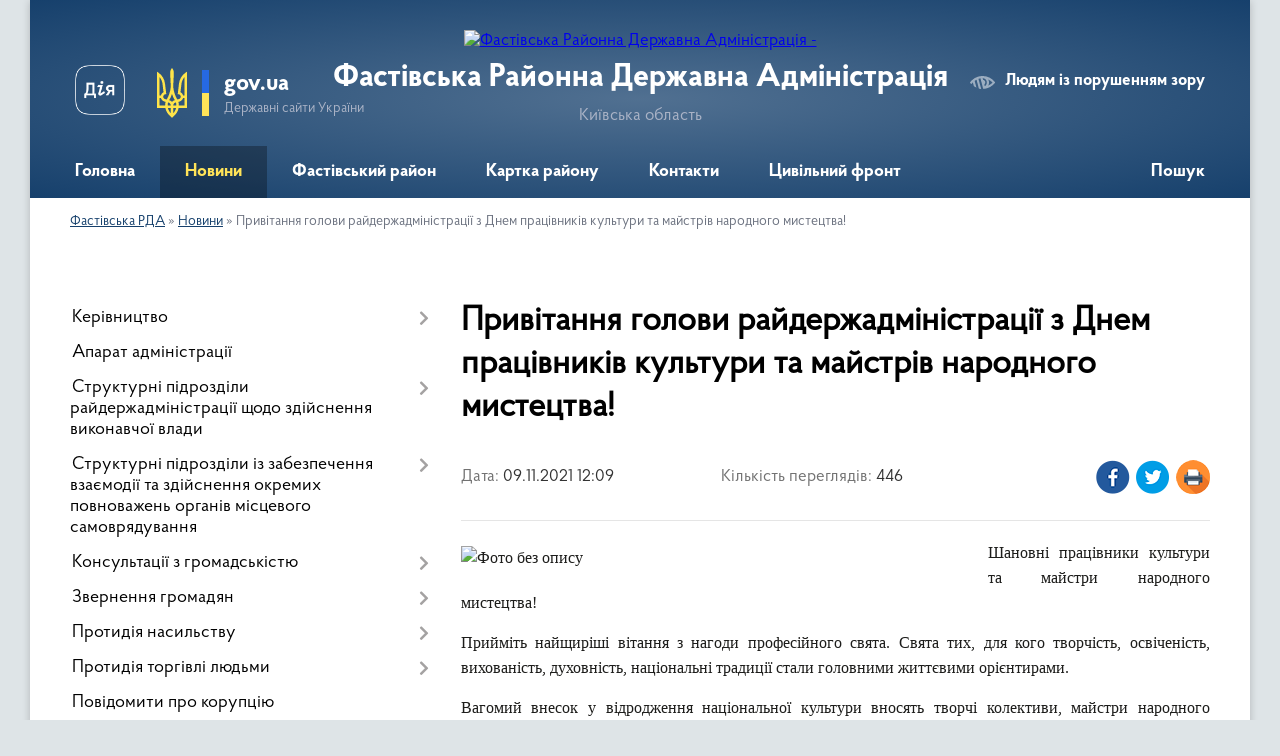

--- FILE ---
content_type: text/html; charset=UTF-8
request_url: https://fastivska-rda.gov.ua/news/1636456526/
body_size: 18497
content:
<!DOCTYPE html>
<html lang="uk">
<head>
	<!--[if IE]><meta http-equiv="X-UA-Compatible" content="IE=edge"><![endif]-->
	<meta charset="utf-8">
	<meta name="viewport" content="width=device-width, initial-scale=1">
	<!--[if IE]><script>
		document.createElement('header');
		document.createElement('nav');
		document.createElement('main');
		document.createElement('section');
		document.createElement('article');
		document.createElement('aside');
		document.createElement('footer');
		document.createElement('figure');
		document.createElement('figcaption');
	</script><![endif]-->
	<title>Привітання голови райдержадміністрації з Днем працівників культури та майстрів народного мистецтва! | Фастівська РДА</title>
	<meta name="description" content="Шановні працівники культури та майстри народного мистецтва!. . Прийміть найщиріші вітання з нагоди професійного свята. Свята тих, для кого творчість, освіченість, вихованість, духовність, національні традиції стали головними життєвими орієн">
	<meta name="keywords" content="Привітання, голови, райдержадміністрації, з, Днем, працівників, культури, та, майстрів, народного, мистецтва!, |, Фастівська, РДА">

	
		<meta property="og:image" content="https://rada.info/upload/users_files/04054642/581360f12107b3aa4d7ffd55456d5a4b.jpg">
	<meta property="og:image:width" content="512">
	<meta property="og:image:height" content="320">
			<meta property="og:title" content="Привітання голови райдержадміністрації з Днем працівників культури та майстрів народного мистецтва!">
			<meta property="og:description" content="Шановні працівники культури та майстри народного мистецтва!">
			<meta property="og:type" content="article">
	<meta property="og:url" content="https://fastivska-rda.gov.ua/news/1636456526/">
		
	<link rel="apple-touch-icon" sizes="57x57" href="https://rda.org.ua/apple-icon-57x57.png">
	<link rel="apple-touch-icon" sizes="60x60" href="https://rda.org.ua/apple-icon-60x60.png">
	<link rel="apple-touch-icon" sizes="72x72" href="https://rda.org.ua/apple-icon-72x72.png">
	<link rel="apple-touch-icon" sizes="76x76" href="https://rda.org.ua/apple-icon-76x76.png">
	<link rel="apple-touch-icon" sizes="114x114" href="https://rda.org.ua/apple-icon-114x114.png">
	<link rel="apple-touch-icon" sizes="120x120" href="https://rda.org.ua/apple-icon-120x120.png">
	<link rel="apple-touch-icon" sizes="144x144" href="https://rda.org.ua/apple-icon-144x144.png">
	<link rel="apple-touch-icon" sizes="152x152" href="https://rda.org.ua/apple-icon-152x152.png">
	<link rel="apple-touch-icon" sizes="180x180" href="https://rda.org.ua/apple-icon-180x180.png">
	<link rel="icon" type="image/png" sizes="192x192"  href="https://rda.org.ua/android-icon-192x192.png">
	<link rel="icon" type="image/png" sizes="32x32" href="https://rda.org.ua/favicon-32x32.png">
	<link rel="icon" type="image/png" sizes="96x96" href="https://rda.org.ua/favicon-96x96.png">
	<link rel="icon" type="image/png" sizes="16x16" href="https://rda.org.ua/favicon-16x16.png">
	<link rel="manifest" href="https://rda.org.ua/manifest.json">
	<meta name="msapplication-TileColor" content="#ffffff">
	<meta name="msapplication-TileImage" content="https://rda.org.ua/ms-icon-144x144.png">
	<meta name="theme-color" content="#ffffff">

	
		<meta name="robots" content="">
	
    <link rel="preload" href="https://rda.org.ua/themes/km2/css/styles_vip.css?v=2.31" as="style">
	<link rel="stylesheet" href="https://rda.org.ua/themes/km2/css/styles_vip.css?v=2.31">
	<link rel="stylesheet" href="https://rda.org.ua/themes/km2/css/134/theme_vip.css?v=1769222957">
	<!--[if lt IE 9]>
	<script src="https://oss.maxcdn.com/html5shiv/3.7.2/html5shiv.min.js"></script>
	<script src="https://oss.maxcdn.com/respond/1.4.2/respond.min.js"></script>
	<![endif]-->
	<!--[if gte IE 9]>
	<style type="text/css">
		.gradient { filter: none; }
	</style>
	<![endif]-->

</head>
<body class="">

	<a href="#top_menu" class="skip-link link" aria-label="Перейти до головного меню (Alt+1)" accesskey="1">Перейти до головного меню (Alt+1)</a>
	<a href="#left_menu" class="skip-link link" aria-label="Перейти до бічного меню (Alt+2)" accesskey="2">Перейти до бічного меню (Alt+2)</a>
    <a href="#main_content" class="skip-link link" aria-label="Перейти до головного вмісту (Alt+3)" accesskey="3">Перейти до текстового вмісту (Alt+3)</a>



	
	<div class="wrap">
		
		<header>
			<div class="header_wrap">
				<div class="logo">
					<a href="https://fastivska-rda.gov.ua/" id="logo" class="form_2">
						<img src="https://rada.info/upload/users_files/04054642/gerb/C_CAE.png" alt="Фастівська Районна Державна Адміністрація - ">
					</a>
				</div>
				<div class="title">
					<div class="slogan_1">Фастівська Районна Державна Адміністрація</div>
					<div class="slogan_2">Київська область</div>
				</div>
				<div class="gov_ua_block">
					<a class="diia" href="https://diia.gov.ua/" target="_blank" rel="nofollow" title="Державні послуги онлайн"><img src="https://rda.org.ua/themes/km2/img/diia.png" alt="Логотип Diia"></a>
					<img src="https://rda.org.ua/themes/km2/img/gerb.svg" class="gerb" alt="Державний Герб України">
					<span class="devider"></span>
					<div class="title">
						<b>gov.ua</b>
						<span>Державні сайти України</span>
					</div>
				</div>
								<div class="alt_link">
					<a href="#" rel="nofollow" title="Посилання на версію для людей із порушенням зору" tabindex="1" onclick="return set_special('1d87f9d2c229dbbf6c5ce72ba368fe9346710c09');">Людям із порушенням зору</a>
				</div>
								
				<section class="top_nav">
					<nav class="main_menu">
						<ul id="top_menu">
														<li class="">
								<a href="https://fastivska-rda.gov.ua/main/"><span>Головна</span></a>
																							</li>
														<li class="active">
								<a href="https://fastivska-rda.gov.ua/news/"><span>Новини</span></a>
																							</li>
														<li class=" has-sub">
								<a href="https://fastivska-rda.gov.ua/fastivskij-rajon-11-47-24-18-02-2021/"><span>Фастівський район</span></a>
																<button onclick="return show_next_level(this);" aria-label="Показати підменю"></button>
																								<ul>
																		<li>
										<a href="https://fastivska-rda.gov.ua/gerb-fastivskogo-rajonu-14-27-06-23-12-2024/">Герб Фастівського району</a>
																													</li>
																		<li>
										<a href="https://fastivska-rda.gov.ua/prapor-fastivskogo-rajonu-14-32-58-23-12-2024/">Прапор Фастівського району</a>
																													</li>
																		<li>
										<a href="https://fastivska-rda.gov.ua/pasport-fastivskogo-rajonu-12-56-25-17-12-2024/">Паспорт Фастівського району</a>
																													</li>
																		<li>
										<a href="https://fastivska-rda.gov.ua/istorichna-dovidka-13-01-25-17-12-2024/">Історична довідка</a>
																													</li>
																										</ul>
															</li>
														<li class="">
								<a href="https://fastivska-rda.gov.ua/structure/"><span>Картка району</span></a>
																							</li>
														<li class="">
								<a href="https://fastivska-rda.gov.ua/feedback/"><span>Контакти</span></a>
																							</li>
														<li class=" has-sub">
								<a href="https://fastivska-rda.gov.ua/civilnij-front-13-50-56-19-12-2024/"><span>Цивільний фронт</span></a>
																<button onclick="return show_next_level(this);" aria-label="Показати підменю"></button>
																								<ul>
																		<li>
										<a href="https://fastivska-rda.gov.ua/zahisni-sporudi-13-55-50-19-12-2024/">Захисні споруди</a>
																													</li>
																		<li>
										<a href="https://fastivska-rda.gov.ua/zvyazok-radiostancii-14-28-26-19-12-2024/">Зв`язок / радіостанції</a>
																													</li>
																		<li>
										<a href="https://fastivska-rda.gov.ua/pozhezhna-bezpeka-u-pobuti-16-02-10-19-12-2024/">Пожежна безпека у побуті</a>
																													</li>
																		<li class="has-sub">
										<a href="https://fastivska-rda.gov.ua/pamyatki-16-12-15-19-12-2024/">Пам`ятки</a>
																				<button onclick="return show_next_level(this);" aria-label="Показати підменю"></button>
																														<ul>
																						<li>
												<a href="https://fastivska-rda.gov.ua/u-razi-vidkljuchennya-elektroenergii-16-45-56-19-12-2024/">У разі відключення електроенергії</a>
											</li>
																						<li>
												<a href="https://fastivska-rda.gov.ua/u-razi-vidkljuchennya-opalennya-09-41-40-20-12-2024/">У разі відключення опалення</a>
											</li>
																						<li>
												<a href="https://fastivska-rda.gov.ua/pidgotovka-naselennya-do-dij-u-nadzvichajnih-situaciyah-09-03-17-23-12-2024/">Підготовка населення до дій у надзвичайних ситуаціях</a>
											</li>
																						<li>
												<a href="https://fastivska-rda.gov.ua/yak-rozpiznati-glorifikaciju-zbrojnoi-agresii-rf-proti-ukraini-09-12-56-23-12-2024/">Як розпізнати глорифікацію збройної агресії рф проти України</a>
											</li>
																						<li>
												<a href="https://fastivska-rda.gov.ua/u-razi-krizovih-situacijmedichna-dopomoga-15-49-44-23-12-2024/">У разі кризових ситуацій-медична допомога</a>
											</li>
																						<li>
												<a href="https://fastivska-rda.gov.ua/minna-bezpeka-16-05-31-23-12-2024/">Мінна безпека</a>
											</li>
																																</ul>
																			</li>
																										</ul>
															</li>
																				</ul>
					</nav>
					&nbsp;
					<button class="menu-button" id="open-button"><i class="fas fa-bars"></i> Меню сайту</button>
					<a href="https://fastivska-rda.gov.ua/search/" rel="nofollow" class="search_button">Пошук</a>
				</section>
				
			</div>
		</header>
				
		<section class="bread_crumbs">
		<div xmlns:v="http://rdf.data-vocabulary.org/#"><a href="https://fastivska-rda.gov.ua/">Фастівська РДА</a> &raquo; <a href="https://fastivska-rda.gov.ua/news/">Новини</a>  &raquo; <span>Привітання голови райдержадміністрації з Днем працівників культури та майстрів народного мистецтва!</span></div>
	</section>
	
	<section class="center_block">
		<div class="row">
			<div class="grid-30 fr">
				<aside>
				
										
					<nav class="sidebar_menu" id="left_menu">
						<ul>
														<li class=" has-sub">
								<a href="https://fastivska-rda.gov.ua/kerivnictvo-10-39-36-18-02-2021/"><span>Керівництво</span></a>
																<button onclick="return show_next_level(this);" aria-label="Показати підменю"></button>
																								<ul>
																		<li class="">
										<a href="https://fastivska-rda.gov.ua/zastupnik-golovi-administracii-15-27-41-02-10-2025/"><span>Виконуючий обов'язки голови адміністрації</span></a>
																													</li>
																		<li class="">
										<a href="https://fastivska-rda.gov.ua/zastupnik-golovi-administracii-09-57-38-07-01-2025/"><span>Заступник голови адміністрації</span></a>
																													</li>
																		<li class="">
										<a href="https://fastivska-rda.gov.ua/kerivnik-aparatu-administracii-09-59-31-07-01-2025/"><span>Керівник апарату адміністрації</span></a>
																													</li>
																										</ul>
															</li>
														<li class="">
								<a href="https://fastivska-rda.gov.ua/aparat-administracii-10-39-47-18-02-2021/"><span>Апарат адміністрації</span></a>
																							</li>
														<li class=" has-sub">
								<a href="https://fastivska-rda.gov.ua/strukturni-pidrozdili-10-42-48-18-02-2021/"><span>Структурні підрозділи райдержадміністрації щодо здійснення виконавчої влади</span></a>
																<button onclick="return show_next_level(this);" aria-label="Показати підменю"></button>
																								<ul>
																		<li class="">
										<a href="https://fastivska-rda.gov.ua/viddil-cifrovogo-rozvitku-cifrovih-transformacij-i-cifrovizacii-ta-organizacii-diyalnosti-centriv-nadannya-administrativnih-poslug-10-45-01-18-02-2021/"><span>Сектор цифрового розвитку та цифрових трансформацій</span></a>
																													</li>
																		<li class="">
										<a href="https://fastivska-rda.gov.ua/viddil-civilnogo-zahistu-naselennya-oboronnoi-roboti-ta-roboti-z-pravoohoronnimi-organami-10-45-12-18-02-2021/"><span>Відділ цивільного захисту населення</span></a>
																													</li>
																		<li class="">
										<a href="https://fastivska-rda.gov.ua/golovnij-specialist-z-pitan-vnutrishnogo-auditu-10-48-30-18-02-2021/"><span>Головний спеціаліст з питань внутрішнього аудиту</span></a>
																													</li>
																		<li class="">
										<a href="https://fastivska-rda.gov.ua/viddil-pitan-oboronnoi-roboti-15-07-39-16-12-2024/"><span>Відділ питань оборонної роботи</span></a>
																													</li>
																		<li class="">
										<a href="https://fastivska-rda.gov.ua/upravlinnya-socialnogo-zahistu-naselennya-rajderzhadministracii-15-15-55-16-12-2024/"><span>Управління соціального захисту населення</span></a>
																													</li>
																										</ul>
															</li>
														<li class=" has-sub">
								<a href="https://fastivska-rda.gov.ua/strukturni-pidrozdili-iz-zabezpechennya-vzaemodii-ta-zdijsnennya-okremih-povnovazhen-organiv-miscevogo-samovryaduvannya-10-48-43-18-02-2021/"><span>Структурні підрозділи із забезпечення взаємодії та здійснення окремих повноважень органів місцевого самоврядування</span></a>
																<button onclick="return show_next_level(this);" aria-label="Показати підменю"></button>
																								<ul>
																		<li class="">
										<a href="https://fastivska-rda.gov.ua/upravlinnya-finansiv-rajderzhadministracii-11-33-29-18-02-2021/"><span>Фінансовий відділ райдержадміністрації</span></a>
																													</li>
																		<li class="">
										<a href="https://fastivska-rda.gov.ua/upravlinnya-gumanitarnogo-rozvitku-11-33-38-18-02-2021/"><span>Відділ гуманітарного розвитку</span></a>
																													</li>
																		<li class=" has-sub">
										<a href="https://fastivska-rda.gov.ua/viddil-mistobuduvannya-arhitekturi-zhitlovokomunalnogo-gospodarstva-ta-ekologii-11-42-41-18-02-2021/"><span>Відділ інфраструктури, містобудування, архітектури, житлово-комунального господарства та екології</span></a>
																				<button onclick="return show_next_level(this);" aria-label="Показати підменю"></button>
																														<ul>
																						<li><a href="https://fastivska-rda.gov.ua/reestr-budivelnoi-diyalnosti-08-57-48-19-04-2021/"><span>Реєстр будівельної діяльності</span></a></li>
																																</ul>
																			</li>
																		<li class=" has-sub">
										<a href="https://fastivska-rda.gov.ua/arhivnij-viddil-11-42-51-18-02-2021/"><span>Архівний відділ</span></a>
																				<button onclick="return show_next_level(this);" aria-label="Показати підменю"></button>
																														<ul>
																						<li><a href="https://fastivska-rda.gov.ua/onlajnvistavki-13-07-25-22-04-2021/"><span>онлайн-виставки</span></a></li>
																						<li><a href="https://fastivska-rda.gov.ua/opisi-dokumentiv-naf-scho-zberigajutsya-v-arhivnomu-viddili-14-22-19-06-10-2021/"><span>Описи документів НАФ, що зберігаються в архівному відділі</span></a></li>
																																</ul>
																			</li>
																		<li class=" has-sub">
										<a href="https://fastivska-rda.gov.ua/sluzhba-u-spravah-ditej-ta-sim’i-11-43-00-18-02-2021/"><span>Служба у справах дітей та сім’ї</span></a>
																				<button onclick="return show_next_level(this);" aria-label="Показати підменю"></button>
																														<ul>
																						<li><a href="https://fastivska-rda.gov.ua/viddil-usinovlennya-ta-simejnih-form-vihovannya-13-46-30-02-03-2021/"><span>Відділ усиновлення та сімейних форм виховання</span></a></li>
																						<li><a href="https://fastivska-rda.gov.ua/viddil-simejnoi-politiki-ta-socialnoi-pidtrimki-ditej-ta-sim’i-13-47-16-02-03-2021/"><span>Відділ сімейної політики та соціальної підтримки дітей та сім’ї</span></a></li>
																						<li><a href="https://fastivska-rda.gov.ua/genderna-rivnist-11-34-26-14-02-2022/"><span>Гендерна рівність</span></a></li>
																																</ul>
																			</li>
																										</ul>
															</li>
														<li class=" has-sub">
								<a href="https://fastivska-rda.gov.ua/konsultacii-z-gromadskistju-11-43-34-18-02-2021/"><span>Консультації з громадськістю</span></a>
																<button onclick="return show_next_level(this);" aria-label="Показати підменю"></button>
																								<ul>
																		<li class="">
										<a href="https://fastivska-rda.gov.ua/ogoloshennya-09-42-25-15-06-2021/"><span>Оголошення</span></a>
																													</li>
																										</ul>
															</li>
														<li class=" has-sub">
								<a href="https://fastivska-rda.gov.ua/prijom-gromadyan-11-43-54-18-02-2021/"><span>Звернення громадян</span></a>
																<button onclick="return show_next_level(this);" aria-label="Показати підменю"></button>
																								<ul>
																		<li class="">
										<a href="https://fastivska-rda.gov.ua/grafiki-prijomu-gromadyan-12-03-05-23-02-2021/"><span>Графіки прийому громадян</span></a>
																													</li>
																		<li class="">
										<a href="https://fastivska-rda.gov.ua/podati-elektronne-zvernennya-12-06-03-23-02-2021/"><span>Подати електронне звернення</span></a>
																													</li>
																		<li class="">
										<a href="https://fastivska-rda.gov.ua/pro-organizaciju-roboti-iz-zvernennyami-gromadyan-12-06-40-23-02-2021/"><span>Про організацію роботи із зверненнями громадян</span></a>
																													</li>
																		<li class="">
										<a href="https://fastivska-rda.gov.ua/poryadok-roboti-z-pitan-zvernennya-gromadyan-11-37-01-15-01-2026/"><span>Порядок роботи з питань звернення громадян</span></a>
																													</li>
																		<li class="">
										<a href="https://fastivska-rda.gov.ua/uryadova-garyacha-liniya-11-39-04-15-01-2026/"><span>“Урядова гаряча лінія”</span></a>
																													</li>
																		<li class="">
										<a href="https://fastivska-rda.gov.ua/yak-zvernutisya-11-46-54-15-01-2026/"><span>Як звернутися</span></a>
																													</li>
																		<li class="">
										<a href="https://fastivska-rda.gov.ua/garyacha-telefonna-liniya-11-56-36-15-01-2026/"><span>"Гаряча" телефонна лінія</span></a>
																													</li>
																		<li class="">
										<a href="https://fastivska-rda.gov.ua/zrazok-zayavi-13-47-09-15-01-2026/"><span>Зразок заяви</span></a>
																													</li>
																		<li class="">
										<a href="https://fastivska-rda.gov.ua/rozporyadzhennya-rajderzhadministracii-13-58-49-15-01-2026/"><span>Розпорядження райдержадміністрації</span></a>
																													</li>
																		<li class="">
										<a href="https://fastivska-rda.gov.ua/do-zvernen-gromadyan-nalezhat-14-04-03-15-01-2026/"><span>До звернень громадян належать</span></a>
																													</li>
																										</ul>
															</li>
														<li class=" has-sub">
								<a href="https://fastivska-rda.gov.ua/protidiya-domashnomu-nasilstvu-11-44-12-18-02-2021/"><span>Протидія насильству</span></a>
																<button onclick="return show_next_level(this);" aria-label="Показати підменю"></button>
																								<ul>
																		<li class="">
										<a href="https://fastivska-rda.gov.ua/nasilstvo-hovaetsya-u-tishi-10-57-18-23-12-2024/"><span>Насильство ховається у тиші</span></a>
																													</li>
																		<li class="">
										<a href="https://fastivska-rda.gov.ua/scho-robiti-koli-stavsya-vipadok-nasilstva-abo-zhorstokogo-povodzhennya-z-ditmi-11-05-12-21-01-2026/"><span>Що робити, коли стався випадок насильства або жорстокого поводження з дітьми?!</span></a>
																													</li>
																		<li class="">
										<a href="https://fastivska-rda.gov.ua/genderna-rivnist-osnova-spravedlivogo-suspilstva-15-46-06-20-01-2025/"><span>Гендерна рівність: основа справедливого суспільства</span></a>
																													</li>
																										</ul>
															</li>
														<li class=" has-sub">
								<a href="https://fastivska-rda.gov.ua/protidiya-torgivli-ljudmi-13-15-35-11-02-2022/"><span>Протидія торгівлі людьми</span></a>
																<button onclick="return show_next_level(this);" aria-label="Показати підменю"></button>
																								<ul>
																		<li class="">
										<a href="https://fastivska-rda.gov.ua/dlya-osib-yaki-buli-vikoristani-u-zbrojnomu-konflikti-abo-perebuvali-u-poloni-13-59-57-23-12-2024/"><span>Для осіб, які були використані у збройному конфлікті або перебували у полоні</span></a>
																													</li>
																		<li class="">
										<a href="https://fastivska-rda.gov.ua/dlya-tih-hto-zalishiv-svij-dim-z-ditinoju-ta-viihali-za-mezhi-kraini-15-37-43-23-12-2024/"><span>Для тих, хто залишив свій дім з дитиною та виїхали за межі країни</span></a>
																													</li>
																		<li class="">
										<a href="https://fastivska-rda.gov.ua/v-ukraini-pracjue-specializovanij-vebresurs-dlya-protidii-torgivli-ljudmi-09-13-33-19-01-2026/"><span>В Україні працює спеціалізований вебресурс для протидії торгівлі людьми</span></a>
																													</li>
																		<li class="">
										<a href="https://fastivska-rda.gov.ua/zupinimo-torgivlju-ljudmi-kozhna-ljudina-zaslugovue-na-svobodu-11-47-28-21-01-2026/"><span>Зупинимо торгівлю людьми: кожна людина заслуговує на свободу.</span></a>
																													</li>
																		<li class="">
										<a href="https://fastivska-rda.gov.ua/pam’yatka-protidiya-torgivli-ljudmi-15-22-12-07-08-2025/"><span>Пам’ятка «Протидія та запобігання торгівлі людьми»</span></a>
																													</li>
																										</ul>
															</li>
														<li class="">
								<a href="https://fastivska-rda.gov.ua/povidomiti-pro-korupciju-11-44-02-18-02-2021/"><span>Повідомити про корупцію</span></a>
																							</li>
														<li class=" has-sub">
								<a href="https://fastivska-rda.gov.ua/vakansii-konkurs-11-46-43-18-02-2021/"><span>Вакансії, конкурс</span></a>
																<button onclick="return show_next_level(this);" aria-label="Показати підменю"></button>
																								<ul>
																		<li class="">
										<a href="https://fastivska-rda.gov.ua/uvaga-konkurs-10-25-09-10-03-2021/"><span>Увага - конкурс!</span></a>
																													</li>
																		<li class="">
										<a href="https://fastivska-rda.gov.ua/rezultati-konkursiv-na-zanyattya-vakantnih-posad-08-36-10-11-03-2021/"><span>Результати конкурсів на заняття вакантних посад</span></a>
																													</li>
																		<li class="">
										<a href="https://fastivska-rda.gov.ua/uvaga-vakansiya-10-35-46-21-05-2025/"><span>УВАГА! ВАКАНСІЯ!</span></a>
																													</li>
																										</ul>
															</li>
														<li class=" has-sub">
								<a href="https://fastivska-rda.gov.ua/derzhavna-programa-evidnovlennya-11-00-32-14-08-2025/"><span>Державна програма “єВідновлення”</span></a>
																<button onclick="return show_next_level(this);" aria-label="Показати підменю"></button>
																								<ul>
																		<li class="">
										<a href="https://fastivska-rda.gov.ua/evidnovlennya-yaki-e-varianti-kompensacij-10-25-00-23-10-2025/"><span>Євідновлення: які є варіанти компенсацій?</span></a>
																													</li>
																										</ul>
															</li>
														<li class=" has-sub">
								<a href="https://fastivska-rda.gov.ua/genderna-rivnist-14-47-36-03-09-2025/"><span>Гендерна рівність</span></a>
																<button onclick="return show_next_level(this);" aria-label="Показати підменю"></button>
																								<ul>
																		<li class="">
										<a href="https://fastivska-rda.gov.ua/nacionalne-zakonodavstvo-ta-mizhnarodni-pravovi-akti-z-pitan-gendernoi-rivnosti-16-01-50-03-09-2025/"><span>Національне законодавство та міжнародні правові акти з питань гендерної рівності</span></a>
																													</li>
																		<li class="">
										<a href="https://fastivska-rda.gov.ua/normativnopravovi-akti-16-11-29-03-09-2025/"><span>Нормативно-правові акти</span></a>
																													</li>
																										</ul>
															</li>
														<li class=" has-sub">
								<a href="https://fastivska-rda.gov.ua/veteranam-16-17-55-23-12-2024/"><span>Ветеранам</span></a>
																<button onclick="return show_next_level(this);" aria-label="Показати підменю"></button>
																								<ul>
																		<li class="">
										<a href="https://fastivska-rda.gov.ua/bilshe-mozhlivostej-dlya-zanyat-sportom-dlya-veteraniv-ta-veteranok-uryad-rozshiriv-eksperimentalnij-proekt-08-40-59-12-06-2025/"><span>Більше можливостей для занять спортом для ветеранів та ветеранок: Уряд розширив експериментальний проєкт</span></a>
																													</li>
																		<li class=" has-sub">
										<a href="https://fastivska-rda.gov.ua/yak-otrimati-status-uchasnika-bojovih-dij-10-20-22-24-12-2024/"><span>Як отримати статус учасника бойових дій</span></a>
																				<button onclick="return show_next_level(this);" aria-label="Показати підменю"></button>
																														<ul>
																						<li><a href="https://fastivska-rda.gov.ua/vidacha-novogo-posvidchennya-uchasnika-bojovih-dij-osobi-z-invalidnistju-vnaslidok-vijni-uchasnika-vijni-chlena-sim’i-zagiblogo-pomerlogo-veterana-vijni-chlena-sim’i-zagiblogo-pomerlogo-zahisnika-chi-zahisnici-ukraini-postrazhdalogo-uchasnika-revolju/"><span>Видача нового посвідчення учасника бойових дій, особи з інвалідністю внаслідок війни, учасника війни, члена сім’ї загиблого (померлого) ветерана війни, члена сім’ї загиблого (померлого) Захисника чи Захисниці України, постраждалого учасника Революції</span></a></li>
																						<li><a href="https://fastivska-rda.gov.ua/vstanovlennya-statusu-uchasnika-bojovih-dij-vidacha-posvidchennya-ta-pozbavlennya-statusu-uchasnika-bojovih-dij-za-zayavoju-takoi-osobi-13-07-26-12-03-2025/"><span>Встановлення статусу учасника бойових дій, видача посвідчення та Позбавлення статусу учасника бойових дій за заявою такої особи</span></a></li>
																																</ul>
																			</li>
																		<li class="">
										<a href="https://fastivska-rda.gov.ua/otrimannya-statusu-ubd-dobrovolcyami-10-43-33-24-12-2024/"><span>Отримання статусу УБД добровольцями</span></a>
																													</li>
																		<li class="">
										<a href="https://fastivska-rda.gov.ua/yak-veteranam-j-veterankam-otrimati-vid-derzhavi-kompensaciju-za-orendu-zhitla-14-54-02-02-10-2025/"><span>Як ветеранам й ветеранкам отримати від держави компенсацію за оренду житла</span></a>
																													</li>
																		<li class="">
										<a href="https://fastivska-rda.gov.ua/status-simi-zagiblogo-ta-vidpovidni-viplati-13-04-37-24-12-2024/"><span>Статус сім`ї загиблого та відповідні виплати</span></a>
																													</li>
																		<li class="">
										<a href="https://fastivska-rda.gov.ua/kontakti-dlya-veteraniv-vijni-ta-chleniv-rodin-zagiblih-zahisnikiv-ta-zahisnic-ukraini-z-chisla-vnutrishno-peremischenih-osib-13-14-52-24-12-2024/"><span>Контакти для ветеранів війни та членів родин загиблих Захисників та Захисниць України з числа внутрішньо переміщених осіб</span></a>
																													</li>
																		<li class=" has-sub">
										<a href="https://fastivska-rda.gov.ua/likuvannya-ta-reabilitaciya-13-42-56-24-12-2024/"><span>Лікування та реабілітація</span></a>
																				<button onclick="return show_next_level(this);" aria-label="Показати підменю"></button>
																														<ul>
																						<li><a href="https://fastivska-rda.gov.ua/veterani-ta-veteranki-mozhut-prijti-bezoplatnu-diagnostiku-ta-likuvannya-zapalnih-hvorob-centralnoi-nervovoi-sistemi-08-48-41-09-06-2025/"><span>Ветерани та ветеранки можуть прийти безоплатну діагностику та лікування запальних хвороб центральної нервової системи</span></a></li>
																						<li><a href="https://fastivska-rda.gov.ua/veterani-ta-veteranki-majut-pravo-na-nizku-bezoplatnih-medichnih-poslug-yak-skoristatisya-16-33-47-11-09-2025/"><span>Ветерани та ветеранки мають право на низку безоплатних медичних послуг: як скористатися</span></a></li>
																						<li><a href="https://fastivska-rda.gov.ua/yak-otrimati-bezoplatno-suchasni-protezi-ta-zasobi-reabilitacii-vid-derzhavi-09-45-04-14-05-2025/"><span>Як отримати безоплатно сучасні протези та засоби реабілітації від держави</span></a></li>
																						<li><a href="https://fastivska-rda.gov.ua/bilshe-bezoplatnih-medichnih-poslug-dlya-veteraniv-j-veteranok-—-vzhe-u-majzhe-1000-medzakladah-ukraini-13-38-47-16-07-2025/"><span>Більше безоплатних медичних послуг для ветеранів й ветеранок — вже у майже 1000 медзакладах України</span></a></li>
																						<li><a href="https://fastivska-rda.gov.ua/zubolikuvannya-ta-protezuvannya-–-bezkoshtovno-dlya-veteraniv-i-veteranok-08-28-55-18-07-2025/"><span>Зуболікування та протезування – безкоштовно для ветеранів і ветеранок</span></a></li>
																						<li><a href="https://fastivska-rda.gov.ua/ministerstvo-u-spravah-veteraniv-yak-reabilitujut-pacientiv-z-amputaciyami-10-39-20-26-05-2025/"><span>Міністерство у справах ветеранів: як реабілітують пацієнтів з ампутаціями?</span></a></li>
																						<li><a href="https://fastivska-rda.gov.ua/bezoplatne-protezuvannya-veteraniv-i-veteranok-4-kroki-08-15-37-29-07-2025/"><span>Безоплатне протезування ветеранів і ветеранок: 4 кроки</span></a></li>
																																</ul>
																			</li>
																		<li class=" has-sub">
										<a href="https://fastivska-rda.gov.ua/centri-socialnopsihologichnoi-reabilitacii-13-47-15-24-12-2024/"><span>Центри соціально-психологічної реабілітації</span></a>
																				<button onclick="return show_next_level(this);" aria-label="Показати підменю"></button>
																														<ul>
																						<li><a href="https://fastivska-rda.gov.ua/minveteraniv-yak-dijut-grupi-dlya-pidtrimki-chleniv-rodin-veteraniv-i-veteranok-11-48-46-11-08-2025/"><span>Мінветеранів: Як діють групи для підтримки членів родин ветеранів і ветеранок</span></a></li>
																																</ul>
																			</li>
																		<li class=" has-sub">
										<a href="https://fastivska-rda.gov.ua/psihologichna-dopomoga-13-50-00-24-12-2024/"><span>Психологічна допомога</span></a>
																				<button onclick="return show_next_level(this);" aria-label="Показати підменю"></button>
																														<ul>
																						<li><a href="https://fastivska-rda.gov.ua/minveteraniv-yak-veteranam-veterankam-ta-ihnim-sim’yam-otrimati-bezoplatnu-psihologichnu-dopomogu-11-06-18-06-06-2025/"><span>Мінветеранів: Як ветеранам, ветеранкам та їхнім сім’ям отримати безоплатну психологічну допомогу</span></a></li>
																						<li><a href="https://fastivska-rda.gov.ua/yak-veteranam-i-veterankam-skoristatisya-poslugami-psihologa-11-33-32-17-07-2025/"><span>Як ветеранам і ветеранкам скористатися послугами психолога?</span></a></li>
																																</ul>
																			</li>
																		<li class=" has-sub">
										<a href="https://fastivska-rda.gov.ua/profesijna-adaptaciya-13-57-25-24-12-2024/"><span>Професійна адаптація</span></a>
																				<button onclick="return show_next_level(this);" aria-label="Показати підменю"></button>
																														<ul>
																						<li><a href="https://fastivska-rda.gov.ua/trudovi-prava-ta-garantii-13-59-19-24-12-2024/"><span>Трудові права та гарантії</span></a></li>
																						<li><a href="https://fastivska-rda.gov.ua/pilgi-na-navchannya-14-02-45-24-12-2024/"><span>Пільги на навчання</span></a></li>
																						<li><a href="https://fastivska-rda.gov.ua/yak-znajti-robotu-14-03-59-24-12-2024/"><span>Як знайти роботу?</span></a></li>
																						<li><a href="https://fastivska-rda.gov.ua/centri-veteranskogo-rozvitku-14-06-29-24-12-2024/"><span>Центри ветеранського розвитку</span></a></li>
																						<li><a href="https://fastivska-rda.gov.ua/veterani-ta-veteranki-v-sferi-perevezen-ta-logistiki-startuvav-proekt-iz-pidgotovki-ta-pracevlashtuvannya-13-40-55-16-07-2025/"><span>Ветерани та ветеранки в сфері перевезень та логістики: стартував проєкт із підготовки та працевлаштування</span></a></li>
																						<li><a href="https://fastivska-rda.gov.ua/platforma-kar’era-veterana-bezbar’erna-mozhlivist-dlya-uspishnoi-realizacii-u-civilnomu-zhitti-13-40-18-21-05-2025/"><span>Платформа “кар’єра ветерана”: безбар’єрна можливість для успішної реалізації у цивільному житті</span></a></li>
																						<li><a href="https://fastivska-rda.gov.ua/yak-veteranam-veterankam-ta-ihnim-rodinam-bezoplatno-zdobuti-osvitu-abo-projti-perepidgotovku-14-25-39-24-07-2025/"><span>Як ветеранам, ветеранкам та їхнім родинам безоплатно здобути освіту або пройти перепідготовку</span></a></li>
																						<li><a href="https://fastivska-rda.gov.ua/veterani-j-veteranki-z-invalidnistju-mozhut-navchitis-keruvannju-na-specializovanih-avto-bezoplatno-roz’yasnjuemo-yak-ce-zrobiti-15-51-21-30-07-2025/"><span>Ветерани й ветеранки з інвалідністю можуть навчитись керуванню на спеціалізованих авто безоплатно. Роз’яснюємо, як це зробити</span></a></li>
																																</ul>
																			</li>
																		<li class=" has-sub">
										<a href="https://fastivska-rda.gov.ua/eveteran-14-10-12-24-12-2024/"><span>Корисні ресурси</span></a>
																				<button onclick="return show_next_level(this);" aria-label="Показати підменю"></button>
																														<ul>
																						<li><a href="https://fastivska-rda.gov.ua/veteran-pro-—-novij-cifrovij-prostir-derzhavnih-poslug-dlya-veteraniv-ta-veteranok-v-dii-15-16-34-08-07-2025/"><span>Ветеран pro — новий цифровий простір державних послуг для ветеранів та ветеранок в дії</span></a></li>
																																</ul>
																			</li>
																		<li class="">
										<a href="https://fastivska-rda.gov.ua/zabezpechennya-zhitlom-uchasnikiv-atooos-13-19-24-26-12-2024/"><span>Забезпечення житлом учасників АТО/ООС</span></a>
																													</li>
																		<li class="">
										<a href="https://fastivska-rda.gov.ua/avtoshkoli-dlya-osib-z-invalidnistju-13-23-29-26-12-2024/"><span>Автошколи для осіб з інвалідністю</span></a>
																													</li>
																		<li class=" has-sub">
										<a href="https://fastivska-rda.gov.ua/vstanovlennya-faktu-oderzhannya-ushkodzhen-zdorovya-11-40-16-12-03-2025/"><span>Встановлення факту одержання ушкоджень здоров`я</span></a>
																				<button onclick="return show_next_level(this);" aria-label="Показати підменю"></button>
																														<ul>
																						<li><a href="https://fastivska-rda.gov.ua/yak-otrimati-status-osobi-z-invalidnistju-vnaslidok-vijni-—-poyasnjuemo-prosto-14-06-37-09-07-2025/"><span>Як отримати статус особи з інвалідністю внаслідок війни — пояснюємо просто</span></a></li>
																																</ul>
																			</li>
																		<li class="">
										<a href="https://fastivska-rda.gov.ua/[base64]/"><span>Призначення одноразової грошової допомоги в разі загибелі (смерті) або інвалідності деяких категорій осіб відповідно до Закону України “Про статус ветеранів війни, гарантії їх соціального захисту”</span></a>
																													</li>
																		<li class="">
										<a href="https://fastivska-rda.gov.ua/grant-dlya-veteraniv-ta-drugogo-z-podruzhzhya-yak-otrimati-09-12-54-04-07-2025/"><span>Грант для ветеранів та другого з подружжя: як отримати?</span></a>
																													</li>
																		<li class="">
										<a href="https://fastivska-rda.gov.ua/[base64]/"><span>Призначення одноразової грошової допомоги в разі загибелі (смерті) або інвалідності деяких категорій осіб відповідно до Закону України “Про статус ветеранів війни, гарантії їх соціального захисту”</span></a>
																													</li>
																		<li class="">
										<a href="https://fastivska-rda.gov.ua/nadannya-vidomostej-z-edinogo-derzhavnogo-reestru-veteraniv-vijni-09-22-10-04-07-2025/"><span>Надання відомостей з єдиного державного реєстру ветеранів війни</span></a>
																													</li>
																		<li class="">
										<a href="https://fastivska-rda.gov.ua/nadannya-vidomostej-z-edinogo-derzhavnogo-reestru-veteraniv-vijni-13-09-19-12-03-2025/"><span>Надання відомостей з Єдиного державного реєстру ветеранів війни</span></a>
																													</li>
																		<li class="">
										<a href="https://fastivska-rda.gov.ua/min’just-nadae-roz’yasnennya-schodo-pilg-na-oplatu-komunalnih-poslug-dlya-veteraniv-ta-ihnih-rodin-14-11-41-09-07-2025/"><span>Мін’юст надає роз’яснення щодо пільг на оплату комунальних послуг для ветеранів та їхніх родин</span></a>
																													</li>
																		<li class="">
										<a href="https://fastivska-rda.gov.ua/veterani-ta-veterankichas-diyati-robota-granti-ta-navchannya-dlya-vas-13-30-39-14-05-2025/"><span>Ветерани та ветеранки,час діяти! Робота, гранти та навчання для вас!</span></a>
																													</li>
																		<li class="">
										<a href="https://fastivska-rda.gov.ua/grantovi-programi-vlasna-sprava-ta-grant-dlya-veteraniv-ta-drugogo-z-podruzhzhya-mozhlivist-scho-zminjue-zhittya-13-51-18-14-05-2025/"><span>Грантові програми "власна справа" та "грант для ветеранів та другого з подружжя" - можливість що змінює життя!</span></a>
																													</li>
																		<li class="">
										<a href="https://fastivska-rda.gov.ua/4-misyaci-pidtrimki-dlya-veteranskogo-biznesu-oflajntreningi-mentorstvo-ta-grant-do-€6500-na-rozvitok-08-49-55-20-05-2025/"><span>4 місяці підтримки для ветеранського бізнесу: офлайн-тренінги, менторство та грант до €6500 на розвиток</span></a>
																													</li>
																		<li class="">
										<a href="https://fastivska-rda.gov.ua/yak-veteranam-veterankam-i-ihnim-rodinam-bezoplatno-zdobuti-osvitu-abo-novu-profesiju-11-28-16-27-05-2025/"><span>Як ветеранам, ветеранкам і їхнім родинам безоплатно здобути освіту або нову професію</span></a>
																													</li>
																		<li class="">
										<a href="https://fastivska-rda.gov.ua/ponad-39-milyarda-griven-—-na-zhitlo-dlya-veteraniv-ta-veteranok-rodin-zagiblih-zahisnikiv-ta-zahisnic-15-37-30-27-05-2025/"><span>Понад 3,9 мільярда гривень — на житло для ветеранів та ветеранок, родин загиблих Захисників та Захисниць</span></a>
																													</li>
																		<li class="">
										<a href="https://fastivska-rda.gov.ua/ukrainskij-veteranskij-fond-zapustiv-onlajnplatformu-dlya-pracevlashtuvannya-veteraniv-i-veteranok-12-59-26-28-05-2025/"><span>Український ветеранський фонд запустив онлайн-платформу для працевлаштування ветеранів і ветеранок</span></a>
																													</li>
																		<li class="">
										<a href="https://fastivska-rda.gov.ua/minveteraniv-osoblivosti-spilkuvannya-iz-veteranami-ta-veterankami-z-porushennyami-zoru-sluhu-i-movlennya-14-11-40-01-08-2025/"><span>Мінветеранів: Особливості спілкування із ветеранами та ветеранками з порушеннями зору, слуху і мовлення</span></a>
																													</li>
																										</ul>
															</li>
														<li class="">
								<a href="https://fastivska-rda.gov.ua/punkti-obigrivu-u-fastivskomu-rajoni-21-39-10-22-11-2022/"><span>Пункти обігріву у Фастівському районі</span></a>
																							</li>
														<li class="">
								<a href="https://fastivska-rda.gov.ua/punkti-nezlamnosti-u-fastivskomu-rajoni-14-10-34-23-11-2022/"><span>Пункти незламності у Фастівському районі</span></a>
																							</li>
														<li class="">
								<a href="https://fastivska-rda.gov.ua/publichni-zakupivli-12-56-01-03-11-2023/"><span>Публічні закупівлі</span></a>
																							</li>
														<li class=" has-sub">
								<a href="https://fastivska-rda.gov.ua/gromadskosti-10-39-05-26-12-2024/"><span>Громадськості</span></a>
																<button onclick="return show_next_level(this);" aria-label="Показати підменю"></button>
																								<ul>
																		<li class="">
										<a href="https://fastivska-rda.gov.ua/derzhavna-dopomoga-vnutrishno-peremischenim-osobam-11-03-01-26-12-2024/"><span>Державна допомога внутрішньо переміщеним особам</span></a>
																													</li>
																		<li class=" has-sub">
										<a href="https://fastivska-rda.gov.ua/pilgi-11-05-54-26-12-2024/"><span>Пільги</span></a>
																				<button onclick="return show_next_level(this);" aria-label="Показати підменю"></button>
																														<ul>
																						<li><a href="https://fastivska-rda.gov.ua/minsocpolitiki-yak-podati-zayavu-na-pilgi-z-oplati-komunalnih-poslug-onlajn-13-08-59-27-05-2025/"><span>Мінсоцполітики: Як подати заяву на пільги з оплати комунальних послуг онлайн?</span></a></li>
																																</ul>
																			</li>
																		<li class=" has-sub">
										<a href="https://fastivska-rda.gov.ua/subsidii-11-06-59-26-12-2024/"><span>Субсидії</span></a>
																				<button onclick="return show_next_level(this);" aria-label="Показати підменю"></button>
																														<ul>
																						<li><a href="https://fastivska-rda.gov.ua/yak-onlajn-otrimati-dovidku-pro-viplacheni-pilgi-chi-subsidii-09-31-12-20-05-2025/"><span>Як онлайн отримати довідку про виплачені пільги чи субсидії</span></a></li>
																																</ul>
																			</li>
																		<li class=" has-sub">
										<a href="https://fastivska-rda.gov.ua/derzhavni-dopomogi-11-08-03-26-12-2024/"><span>Державні допомоги</span></a>
																				<button onclick="return show_next_level(this);" aria-label="Показати підменю"></button>
																														<ul>
																						<li><a href="https://fastivska-rda.gov.ua/derzhavna-dopomoga-simyam-z-ditmi-11-16-07-26-12-2024/"><span>Державна допомога сім`ям з дітьми</span></a></li>
																						<li><a href="https://fastivska-rda.gov.ua/dopomoga-malozabezpechenim-11-18-35-26-12-2024/"><span>Допомога малозабезпеченим</span></a></li>
																						<li><a href="https://fastivska-rda.gov.ua/municipalna-nyanya-11-20-30-26-12-2024/"><span>Муніципальна няня</span></a></li>
																						<li><a href="https://fastivska-rda.gov.ua/opika-ta-pikluvannya-11-23-31-26-12-2024/"><span>Опіка та піклування</span></a></li>
																						<li><a href="https://fastivska-rda.gov.ua/pakunok-maljuka-11-27-42-26-12-2024/"><span>Пакунок малюка</span></a></li>
																						<li><a href="https://fastivska-rda.gov.ua/timchasova-dopomoga-dityam-13-00-03-26-12-2024/"><span>Тимчасова допомога дітям</span></a></li>
																																</ul>
																			</li>
																		<li class=" has-sub">
										<a href="https://fastivska-rda.gov.ua/dopomoga-osobam-z-invalidnistju-ta-ljudyam-pohilogo-viku-13-02-18-26-12-2024/"><span>Допомога особам з інвалідністю та людям похилого віку</span></a>
																				<button onclick="return show_next_level(this);" aria-label="Показати підменю"></button>
																														<ul>
																						<li><a href="https://fastivska-rda.gov.ua/derzhavna-dopomoga-osobam-yaki-ne-majut-prava-na-pensiju-13-05-48-26-12-2024/"><span>Державна допомога особам, які не мають права на пенсію</span></a></li>
																						<li><a href="https://fastivska-rda.gov.ua/socialna-dopomoga-na-doglyad-13-09-36-26-12-2024/"><span>Соціальна допомога на догляд</span></a></li>
																						<li><a href="https://fastivska-rda.gov.ua/socialna-dopomoga-osobam-z-invalidnistju-13-12-03-26-12-2024/"><span>Соціальна допомога особам з інвалідністю</span></a></li>
																						<li><a href="https://fastivska-rda.gov.ua/vlashtuvannya-v-internetni-zakladi-13-14-46-26-12-2024/"><span>Влаштування в інтернетні заклади</span></a></li>
																																</ul>
																			</li>
																		<li class=" has-sub">
										<a href="https://fastivska-rda.gov.ua/pidpriemcyam-10-08-17-12-05-2025/"><span>Підприємцям</span></a>
																				<button onclick="return show_next_level(this);" aria-label="Показати підменю"></button>
																														<ul>
																						<li><a href="https://fastivska-rda.gov.ua/diyabiznes-novi-mozhlivosti-dlya-rozvitku-pidpriemnictva-10-12-34-12-05-2025/"><span>ДІЯ.БІЗНЕС: Нові можливості для розвитку підприємництва</span></a></li>
																						<li><a href="https://fastivska-rda.gov.ua/kompensacii-robotodavcyam-pidtrimka-scho-pracjue-11-27-50-14-05-2025/"><span>КОМПЕНСАЦІЇ РОБОТОДАВЦЯМ: Підтримка, що працює</span></a></li>
																						<li><a href="https://fastivska-rda.gov.ua/yak-mobilizovani-pidpriemci-splachujut-edinij-podatok-u-period-dii-voennogo-stanu-11-40-15-14-05-2025/"><span>Як мобілізовані підприємці сплачують єдиний податок у період дії воєнного стану</span></a></li>
																						<li><a href="https://fastivska-rda.gov.ua/v-ukraini-zapracjue-zelena-platforma-–-cifrovij-katalog-dostupnih-program-zelenogo-finansuvannya-dlya-biznesu-ta-gromad-13-21-29-21-05-2025/"><span>В україні запрацює зелена платформа – цифровий каталог доступних програм зеленого фінансування для бізнесу та громад</span></a></li>
																						<li><a href="https://fastivska-rda.gov.ua/pidpriemci-otrimali-ponad-401-mlrd-grn-pilgovih-kreditiv-vid-zapusku-derzhprogrami-dostupni-krediti-579-13-37-41-26-05-2025/"><span>Підприємці отримали понад 401 млрд грн пільгових кредитів від запуску держпрограми «Доступні кредити 5-7-9%»</span></a></li>
																																</ul>
																			</li>
																		<li class=" has-sub">
										<a href="https://fastivska-rda.gov.ua/derzhavna-sluzhba-zajnyatostii-informue-13-11-46-14-05-2025/"><span>Державна служба зайнятостіі інформує</span></a>
																				<button onclick="return show_next_level(this);" aria-label="Показати підменю"></button>
																														<ul>
																						<li><a href="https://fastivska-rda.gov.ua/edine-vikno-poslug-vid-derzhavnoi-sluzhbi-zajnyatosti-13-17-25-14-05-2025/"><span>«Єдине вікно послуг» від Державної служби зайнятості</span></a></li>
																						<li><a href="https://fastivska-rda.gov.ua/sluzhba-zajnyatosti-informue-13-20-39-14-05-2025/"><span>Отримай грант та стань підприємцем</span></a></li>
																						<li><a href="https://fastivska-rda.gov.ua/nova-profesiya-novi-mozhlivosti-yak-zminiti-kareru-u-doroslomu-vici-13-24-43-14-05-2025/"><span>Нова професія - нові можливості: як змінити кар'єру у дорослому віці?</span></a></li>
																						<li><a href="https://fastivska-rda.gov.ua/kiivskij-oblasnij-centr-zajnyatosti-buduj-majbutne-z-nami-vakansii-navchannya-pidtrimka-13-27-39-14-05-2025/"><span>Київський обласний центр зайнятості, будуй майбутнє з нами: вакансії, навчання, підтримка!</span></a></li>
																						<li><a href="https://fastivska-rda.gov.ua/vash-najkraschij-karernij-instrument-mobilnij-dodatok-derzhavnoi-sluzhbi-zajnyatosti-13-33-07-14-05-2025/"><span>Ваш найкращий кар`єрний інструмент - мобільний додаток державної служби зайнятості</span></a></li>
																						<li><a href="https://fastivska-rda.gov.ua/zhinki-obirajut-profesiju-bez-mezh-13-35-27-14-05-2025/"><span>Жінки обирають професію без меж</span></a></li>
																						<li><a href="https://fastivska-rda.gov.ua/startuj-uspishno-granti-dlya-molodi-u-programi-vlasna-sprava-13-38-53-14-05-2025/"><span>Стартуй успішно: гранти для молоді у програмі «власна справа»</span></a></li>
																						<li><a href="https://fastivska-rda.gov.ua/derzhava-pidtrimue-robotodavciv-scho-stvorjujut-novi-robochi-miscya-ta-pracevlashtovujut-bezrobitnih-13-41-12-14-05-2025/"><span>Держава підтримує роботодавців, що створюють нові робочі місця та працевлаштовують безробітних</span></a></li>
																						<li><a href="https://fastivska-rda.gov.ua/hochete-otrimati-grant-vlasna-spravaale-ne-znaete-z-chogo-pochati-13-43-03-14-05-2025/"><span>Хочете отримати грант "власна справа", але не знаєте, з чого почати?</span></a></li>
																																</ul>
																			</li>
																										</ul>
															</li>
														<li class="">
								<a href="https://fastivska-rda.gov.ua/ochmschennya-vladi-09-12-30-10-11-2023/"><span>Очищення влади</span></a>
																							</li>
														<li class=" has-sub">
								<a href="https://fastivska-rda.gov.ua/bjudzhet-08-13-34-18-01-2024/"><span>Бюджет</span></a>
																<button onclick="return show_next_level(this);" aria-label="Показати підменю"></button>
																								<ul>
																		<li class="">
										<a href="https://fastivska-rda.gov.ua/nakazi-finansovogo-viddilu-08-05-51-04-06-2025/"><span>Накази фінансового відділу Фастівської районної військової адміністрації за 2025 рік</span></a>
																													</li>
																		<li class="">
										<a href="https://fastivska-rda.gov.ua/vikonannya-rajonnogo-bjudzhetu-fastivskogo-rajonu-za-2025-rik-14-55-11-10-02-2025/"><span>Виконання районного бюджету Фастівського району за 2025 рік</span></a>
																													</li>
																		<li class="">
										<a href="https://fastivska-rda.gov.ua/pasporti-bjudzhetnih-program-2025-15-45-52-23-04-2025/"><span>Паспорти бюджетних програм 2025</span></a>
																													</li>
																		<li class="">
										<a href="https://fastivska-rda.gov.ua/vikonannya-rajonnogo-bjudzhetu-16-46-46-26-12-2024/"><span>Виконання районного бюджету Фастівського району за 2024 рік</span></a>
																													</li>
																		<li class="">
										<a href="https://fastivska-rda.gov.ua/vikonannya-rajonnogo-bjudzhetu-fastivskogo-rajonu-za-2023-rik-08-44-05-27-12-2024/"><span>Виконання районного бюджету Фастівського району за 2023 рік</span></a>
																													</li>
																		<li class="">
										<a href="https://fastivska-rda.gov.ua/nakazi-fastivska-rajonna-derzhavna-administraciya-2025-rik-09-13-52-27-12-2024/"><span>Накази Фастівська районна військова адміністрація 2025 рік</span></a>
																													</li>
																		<li class="">
										<a href="https://fastivska-rda.gov.ua/nakazi-fastivska-rajonna-derzhavna-administraciya-2024-09-22-50-27-12-2024/"><span>Накази Фастівська районна військова адміністрація 2024 рік</span></a>
																													</li>
																		<li class="">
										<a href="https://fastivska-rda.gov.ua/nakazi-fastivska-rajonna-derzhavna-administraciya-2023-rik-09-45-43-27-12-2024/"><span>Накази Фастівська районна військова адміністрація 2023 рік</span></a>
																													</li>
																		<li class="">
										<a href="https://fastivska-rda.gov.ua/pasporti-bjudzhetnih-program-2024-09-50-38-27-12-2024/"><span>Паспорти бюджетних програм 2024</span></a>
																													</li>
																		<li class="">
										<a href="https://fastivska-rda.gov.ua/pasporti-bjudzhetnih-program-2023-10-00-35-27-12-2024/"><span>Паспорти бюджетних програм 2023</span></a>
																													</li>
																		<li class="">
										<a href="https://fastivska-rda.gov.ua/nakazi-fastivska-rajonna-vijskova-administraciya-2026-rik-08-20-47-25-11-2025/"><span>Накази Фастівська районна військова адміністрація 2026 рік</span></a>
																													</li>
																										</ul>
															</li>
														<li class=" has-sub">
								<a href="https://fastivska-rda.gov.ua/regulyatorna-politika-08-17-06-18-01-2024/"><span>Регуляторна політика</span></a>
																<button onclick="return show_next_level(this);" aria-label="Показати підменю"></button>
																								<ul>
																		<li class="">
										<a href="https://fastivska-rda.gov.ua/planuvannya-regulyatornoi-diyalnosti-08-20-59-18-01-2024/"><span>Планування регуляторної діяльності</span></a>
																													</li>
																		<li class="">
										<a href="https://fastivska-rda.gov.ua/proekti-regulyatornih-aktiv-08-22-20-18-01-2024/"><span>Проєкти регуляторних актів</span></a>
																													</li>
																		<li class="">
										<a href="https://fastivska-rda.gov.ua/zviti-pro-vidstezhennya-08-24-11-18-01-2024/"><span>Звіти про відстеження</span></a>
																													</li>
																		<li class="">
										<a href="https://fastivska-rda.gov.ua/informaciya-pro-zdijsnennya-regulyatornoi-diyalnosti-08-24-52-18-01-2024/"><span>Інформація про здійснення регуляторної діяльності</span></a>
																													</li>
																		<li class="">
										<a href="https://fastivska-rda.gov.ua/nayavnist-dijuchih-regulyatornih-aktiv-08-26-17-18-01-2024/"><span>Наявність діючих регуляторних актів</span></a>
																													</li>
																										</ul>
															</li>
														<li class=" has-sub">
								<a href="https://fastivska-rda.gov.ua/dostup-do-publichnoi-informacii-10-59-59-04-10-2023/"><span>Доступ до публічної інформації</span></a>
																<button onclick="return show_next_level(this);" aria-label="Показати підменю"></button>
																								<ul>
																		<li class="">
										<a href="https://fastivska-rda.gov.ua/publichni-zviti-golovi-administracii-10-20-37-07-02-2024/"><span>Публічні звіти голови адміністрації</span></a>
																													</li>
																		<li class="">
										<a href="https://fastivska-rda.gov.ua/reglament-fastivskoi-rajonnoi-derzhavnoi-administracii-08-13-42-17-02-2025/"><span>Регламент Фастівської районної державної адміністрації</span></a>
																													</li>
																		<li class="">
										<a href="https://fastivska-rda.gov.ua/umovi-oplati-praci-kerivnictva-fastivskoi-rda-09-38-46-15-01-2026/"><span>Умови оплати праці керівництва Фастівської РДА</span></a>
																													</li>
																		<li class="">
										<a href="https://fastivska-rda.gov.ua/vidkriti-dani-14-29-58-15-01-2026/"><span>Відкриті дані</span></a>
																													</li>
																		<li class="">
										<a href="https://fastivska-rda.gov.ua/rozporyadzhennya-golovi-administracii-10-34-07-12-09-2024/"><span>Розпорядження голови адміністрації</span></a>
																													</li>
																		<li class="">
										<a href="https://fastivska-rda.gov.ua/normativna-baza-11-28-08-04-10-2023/"><span>Нормативна база</span></a>
																													</li>
																		<li class="">
										<a href="https://fastivska-rda.gov.ua/organizaciya-roboti-z-pitan-dostupu-do-publichnoi-informacii-11-30-07-04-10-2023/"><span>Організація роботи з питань доступу до публічної інформації</span></a>
																													</li>
																		<li class="">
										<a href="https://fastivska-rda.gov.ua/prava-gromadyan-peredbacheni-zakonom-ukraini-pro-dostup-do-publichnoi-informacii-13-06-59-04-10-2023/"><span>Права громадян, передбачені Законом України «Про доступ до публічної інформації»</span></a>
																													</li>
																		<li class="">
										<a href="https://fastivska-rda.gov.ua/termini-rozglyadu-ta-nadannya-vidpovidej-na-zapiti-na-publichnu-informaciju-13-08-40-04-10-2023/"><span>Терміни розгляду та надання відповідей на запити на публічну інформацію</span></a>
																													</li>
																										</ul>
															</li>
														<li class="">
								<a href="https://fastivska-rda.gov.ua/dopomoga-postrazhdalim-vid-vibuhonebezpechnih-predmetiv-osobam-09-06-42-17-12-2025/"><span>Допомога постраждалим від вибухонебезпечних предметів особам</span></a>
																							</li>
													</ul>
						
												
					</nav>

											<div class="sidebar_title">Публічні закупівлі</div>	
<div class="petition_block">

		<p><a href="https://fastivska-rda.gov.ua/prozorro/" title="Віджет закупівель в системі Prozorro"><img src="https://rda.org.ua/themes/km2/img/prozorro_logo.png" alt="Prozorro логотип"></a></p>
	
	
</div>									
					
					
											<div class="sidebar_title">Звернення до посадовця</div>

<div class="appeals_block">

	
				
				<p class="center appeal_cabinet"><a href="#auth_person" class="alert-link open-popup"><i class="fas fa-unlock-alt"></i> Кабінет посадової особи</a></p>
			
	
</div>					
										<div id="banner_block">

						<p><a rel="nofollow" href="https://www.president.gov.ua/" rel="nofollow" target="_blank"><img alt="Фото без опису" src="https://rada.info/upload/users_files/04054642/9c68463fc81d1ca5180991e7b9255e8a.jpg" style="width: 300px; height: 120px;" /></a></p>

<p><a rel="nofollow" href="https://www.kmu.gov.ua/" rel="nofollow" target="_blank"><img alt="Фото без опису" src="https://rada.info/upload/users_files/04054642/88902e8036ca5a78af9817e3e923319a.jpg" style="width: 300px; height: 120px;" /></a></p>

<p><a rel="nofollow" href="https://www.rada.gov.ua/" rel="nofollow" target="_blank"><img alt="Фото без опису" src="https://rada.info/upload/users_files/04054642/0ced7671566584c05829bb88fdfef53e.jpg" style="width: 300px; height: 120px;" /></a></p>

<p><a rel="nofollow" href="https://koda.gov.ua/" rel="nofollow" target="_blank"><img alt="Фото без опису" src="https://rada.info/upload/users_files/04054642/0eac41c5c4080b90056cfac1bba6141f.jpg" style="width: 300px; height: 120px;" /></a></p>

<p><a rel="nofollow" href="https://legalaid.gov.ua/" rel="nofollow" target="_blank"><img alt="Фото без опису" src="https://rada.info/upload/users_files/04054642/14a4896b34fc5ee6eff189194ea0e0d5.jpg" style="width: 300px; height: 120px;" /></a></p>

<p><a rel="nofollow" href="https://www.dzo.com.ua/" rel="nofollow" target="_blank"><img alt="Фото без опису" src="https://rada.info/upload/users_files/04054642/9a39077474682c04da1af5f349dc327d.jpg" style="width: 300px; height: 120px;" /></a></p>

<p><a rel="nofollow" href="https://decentralization.gov.ua/" rel="nofollow" target="_blank"><img alt="Фото без опису" src="https://rada.info/upload/users_files/04054642/c7950a69e739026c32bd94b2af77211f.jpg" style="width: 300px; height: 120px;" /></a></p>

<p><a rel="nofollow" href="https://www.kmu.gov.ua/uryadova-garyacha-liniya-1545" rel="nofollow" target="_blank"><img alt="Фото без опису" src="https://rada.info/upload/users_files/04054642/ca701f6c5ab4f57b8ad42da9fdf96f19.jpg" style="width: 300px; height: 120px;" /></a></p>

<p><a rel="nofollow" href="https://czo.gov.ua/" rel="nofollow" target="_blank"><img alt="Фото без опису" src="https://rada.info/upload/users_files/04054642/5090dd57c70d0bb61645b61756f71c99.jpg" style="width: 300px; height: 120px;" /></a></p>

<p><a rel="nofollow" href="https://lingva.ua/" rel="nofollow" target="_blank"><img alt="Фото без опису" src="https://rada.info/upload/users_files/04054642/79f13a2c46a210ea1ccdd3d660cddab2.jpg" style="width: 300px; height: 120px;" /></a></p>

<p><a rel="nofollow" href="https://kyivobl.tax.gov.ua/" rel="nofollow" target="_blank"><img alt="Фото без опису" src="https://rada.info/upload/users_files/04054642/3beda8b6eb23f6e67bc10180d0427440.jpg" style="width: 300px; height: 220px;" /></a></p>

<p><a rel="nofollow" href="https://nads.gov.ua/" rel="nofollow" target="_blank"><img alt="Фото без опису" src="https://rada.info/upload/users_files/04054642/46031717119bbd2e72fb320902e82ab4.png" style="width: 300px; height: 233px;" /></a></p>

<p><img alt="Фото без опису" src="https://rada.info/upload/users_files/04054642/c72534bf3ec94d02279ada410bbad808.png" style="width: 300px; height: 172px;" /></p>

<p><a rel="nofollow" href="http://fastiv-region.gov.ua/" rel="nofollow"><img alt="Фото без опису" src="https://rada.info/upload/users_files/04054642/93f8bd4c743661f55d9572b6bab43c86.png" style="width: 300px; height: 150px;" /></a></p>

<p>&nbsp;</p>

<p><a rel="nofollow" href="https://fastivska-rda.gov.ua/viddil-civilnogo-zahistu-naselennya-oboronnoi-roboti-ta-roboti-z-pravoohoronnimi-organami-10-45-12-18-02-2021/" rel="nofollow"><img alt="Фото без опису" src="https://rada.info/upload/users_files/04054642/a8f57d26cdf6580224d41f2fbd671746.jpg" style="width: 300px; height: 147px;" /></a></p>

<p><a rel="nofollow" href="https://sites.google.com/view/programa-vidnovidim-ukr" rel="nofollow"><img alt="Фото без опису" src="https://rada.info/upload/users_files/04054642/66fa51bbb85b1ea996e2f5c25bed8474.png" style="width: 300px; height: 125px;" /></a></p>

<p><a rel="nofollow" href="https://howareu.com/" rel="nofollow" target="_blank"><img alt="Фото без опису" src="https://rada.info/upload/users_files/04054642/9ac01c5cb3c4e664d254e89f3a469c7f.png" style="width: 300px; height: 300px;" /></a></p>

<p><a rel="nofollow" href="https://www.facebook.com/%D0%A4%D0%B0%D1%81%D1%82%D1%96%D0%B2%D1%81%D1%8C%D0%BA%D0%B0-%D1%80%D0%B0%D0%B9%D0%BE%D0%BD%D0%BD%D0%B0-%D0%B4%D0%B5%D1%80%D0%B6%D0%B0%D0%B2%D0%BD%D0%B0-%D0%B0%D0%B4%D0%BC%D1%96%D0%BD%D1%96%D1%81%D1%82%D1%80%D0%B0%D1%86%D1%96%D1%8F-1438756796443668" rel="nofollow"><img alt="Фото без опису" src="https://rada.info/upload/users_files/04054642/f77502bd33075430c985ddf38fdb67b6.jpg" style="width: 50px; height: 50px;" /></a></p>

<p><a rel="nofollow" href="https://t.me/fastivskarda" rel="nofollow"><img alt="Фото без опису" src="https://rada.info/upload/users_files/04054642/1950bdca216b821e9d33e68e4829c6e1-123.png" style="width: 50px; height: 50px;" /></a></p>

<p>&nbsp;</p>
						<div class="clearfix"></div>

						
						<div class="clearfix"></div>

					</div>
				
				</aside>
			</div>
			<div class="grid-70" id="main_content">

				<main>

																		<h1>Привітання голови райдержадміністрації з Днем працівників культури та майстрів народного мистецтва!</h1>


<div class="row ">
	<div class="grid-30 one_news_date">
		Дата: <span>09.11.2021 12:09</span>
	</div>
	<div class="grid-30 one_news_count">
		Кількість переглядів: <span>446</span>
	</div>
		<div class="grid-30 one_news_socials">
		<button class="social_share" data-type="fb" aria-label="Поширити новину у Фейсбук"><img src="https://rda.org.ua/themes/km2/img/share/fb.png" alt="Іконка поширення у Фейсбук"></button>
		<button class="social_share" data-type="tw" aria-label="Поширити статтю у Твітер"><img src="https://rda.org.ua/themes/km2/img/share/tw.png" alt="Іконка для поширення у Твітер"></button>
		<button class="print_btn" onclick="window.print();" aria-label="Роздрукувати"><img src="https://rda.org.ua/themes/km2/img/share/print.png" alt="Іконка для друку сторінки"></button>
	</div>
		<div class="clearfix"></div>
</div>

<hr>

<p style="text-align: justify;"><span style="font-size:16px;"><span style="font-family:Times New Roman,Times,serif;"><img alt="Фото без опису"  alt="" src="https://rada.info/upload/users_files/04054642/581360f12107b3aa4d7ffd55456d5a4b.jpg" style="width: 512px; height: 320px; float: left;" />Шановні працівники культури та майстри народного мистецтва!</span></span></p>

<p style="text-align: justify;"><span style="font-size:16px;"><span style="font-family:Times New Roman,Times,serif;">Прийміть найщиріші вітання з нагоди професійного свята. Свята тих, для кого творчість, освіченість, вихованість, духовність, національні традиції стали головними життєвими орієнтирами.</span></span></p>

<p style="text-align: justify;"><span style="font-size:16px;"><span style="font-family:Times New Roman,Times,serif;">Вагомий внесок у відродження національної культури вносять творчі колективи, майстри народного мистецтва та аматори сцени. Ваша самовіддана творча праця вражає своєю неповторністю, яскравим колоритом, цікавими творчими проектами та невичерпною енергією.</span></span></p>

<p style="text-align: justify;"><span style="font-size:16px;"><span style="font-family:Times New Roman,Times,serif;">Бажаю міцного здоров&rsquo;я, мирного неба, благополуччя, успіхів, натхнення та процвітання у такій необхідній справі на благо духовного збагачення нашої держави.</span></span></p>

<p><span style="font-size:18px;"><em><strong><span style="font-family:Times New Roman,Times,serif;">З повагою,</span></strong></em><em><strong><span style="font-family:Times New Roman,Times,serif;"> голова райдержадміністрації Кабатов Євген Олександрович</span></strong></em></span></p>
<div class="clearfix"></div>

<hr>



<p><a href="https://fastivska-rda.gov.ua/news/" class="btn btn-grey" title="Повернутись до списку статей даного розділу">&laquo; повернутися</a></p>											
				</main>
				
			</div>
			<div class="clearfix"></div>
		</div>
	</section>
	
	
	<footer>
		
		<div class="row">
			<div class="grid-40 socials">
				<p>
					<a href="https://rda.org.ua/rss/134/" rel="nofollow" target="_blank" title="RSS-стрічка сайту"><i class="fas fa-rss"></i></a>
					<i class="fab fa-twitter"></i>					<i class="fab fa-instagram"></i>					<a href="https://www.facebook.com/profile.php?id=100066714931439&locale=uk_UA" rel="nofollow" target="_blank" title="Сторінка у Facebook"><i class="fab fa-facebook-f"></i></a>					<i class="fab fa-youtube"></i>					<a href="https://t.me/fastivskarda" rel="nofollow" target="_blank" title="Телеграм-канал"><i class="fab fa-telegram"></i></a>					<a href="https://fastivska-rda.gov.ua/sitemap/" title="Мапа сайту"><i class="fas fa-sitemap"></i></a>
				</p>
				<p class="copyright">Фастівська РДА - 2021-2026 &copy; Весь контент доступний за ліцензією <a href="https://creativecommons.org/licenses/by/4.0/deed.uk" target="_blank" rel="nofollow">Creative Commons Attribution 4.0 International License</a>, якщо не зазначено інше.</p>
			</div>
			<div class="grid-20 developers">
				<a href="https://vlada.ua/" rel="nofollow" target="_blank" title="Посилання на платформу, на якій зроблено сайт"><img src="https://rda.org.ua/themes/km2/img/vlada_online.svg?v=ua" class="svg" alt="Логотип Vlada.UA"></a><br>
				<span>офіційні сайти &laquo;під ключ&raquo;</span><br>
				для органів державної влади
			</div>
			<div class="grid-40 admin_auth_block">
								<p class="first"><a href="#" rel="nofollow" class="alt_link" title="Версія для людей із порушенням зору" onclick="return set_special('1d87f9d2c229dbbf6c5ce72ba368fe9346710c09');">Людям із порушенням зору</a></p>
				<p><a href="#auth_block" class="open-popup" title="Авторизація для адміністратора"><i class="fa fa-lock"></i></a></p>
				<p class="sec"><a href="#auth_block" class="open-popup" title="Авторизація для адміністратора">Вхід для адміністратора</a></p>
				<div id="google_translate_element" style="text-align: left;width: 202px;float: right;margin-top: 13px;"></div>
							</div>
			<div class="clearfix"></div>
		</div>

	</footer>

	</div>

		
	


<a href="#" id="Go_Top"><i class="fas fa-angle-up"></i></a>
<a href="#" id="Go_Top2"><i class="fas fa-angle-up"></i></a>

<script type="text/javascript" src="https://rda.org.ua/themes/km2/js/jquery-3.6.3.min.js"></script>
<script type="text/javascript" src="https://rda.org.ua/themes/km2/js/jquery-migrate-3.4.0.min.js"></script>
<script type="text/javascript" src="https://rda.org.ua/themes/km2/js/flickity.pkgd.min.js"></script>
<script type="text/javascript" src="https://rda.org.ua/themes/km2/js/flickity-imagesloaded.js"></script>
<script type="text/javascript">
	$(document).ready(function(){
		$(".main-carousel .carousel-cell.not_first").css("display", "block");
	});
</script>
<script type="text/javascript" src="https://rda.org.ua/themes/km2/js/icheck.min.js"></script>
<script type="text/javascript" src="https://rda.org.ua/themes/km2/js/superfish.min.js?v=1769222957"></script>



<script type="text/javascript" src="https://rda.org.ua/themes/km2/js/functions_unpack.js?v=2.31"></script>
<script type="text/javascript" src="https://rda.org.ua/themes/km2/js/hoverIntent.js"></script>
<script type="text/javascript" src="https://rda.org.ua/themes/km2/js/jquery.magnific-popup.min.js"></script>
<script type="text/javascript" src="https://rda.org.ua/themes/km2/js/jquery.mask.min.js"></script>


<script type="text/javascript" src="//translate.google.com/translate_a/element.js?cb=googleTranslateElementInit"></script>
<script type="text/javascript">
	function googleTranslateElementInit() {
		new google.translate.TranslateElement({
			pageLanguage: 'uk',
			includedLanguages: 'de,en,es,fr,pl',
			layout: google.translate.TranslateElement.InlineLayout.SIMPLE,
			gaTrack: true,
			gaId: 'UA-71656986-1'
		}, 'google_translate_element');
	}
</script>

<!-- Global site tag (gtag.js) - Google Analytics --> <script async src="https://www.googletagmanager.com/gtag/js?id=UA-143538081-1"></script> <script>   window.dataLayer = window.dataLayer || [];   function gtag(){dataLayer.push(arguments);}   gtag('js', new Date());    gtag('config', 'UA-143538081-1'); </script>



<div style="display: none;">
				<div id="get_gromada_ban" class="dialog-popup s">

	<div class="logo"><img src="https://rda.org.ua/themes/km2/img/logo.svg" class="svg"></div>
    <h4>Код для вставки на сайт</h4>
	
    <div class="form-group">
        <img src="//rda.org.ua/gromada_orgua_88x31.png">
    </div>
    <div class="form-group">
        <textarea id="informer_area" class="form-control"><a href="https://rda.org.ua/" target="_blank"><img src="https://rda.org.ua/gromada_orgua_88x31.png" alt="rda.org.ua - веб сайти РДА України" /></a></textarea>
    </div>
	
</div>		<div id="auth_block" class="dialog-popup s">

	<div class="logo"><img src="https://rda.org.ua/themes/km2/img/logo.svg" class="svg"></div>
    <h4>Вхід для адміністратора</h4>
    <form action="//rda.org.ua/n/actions/" method="post">

		
        
        <div class="form-group">
            <label class="control-label" for="login">Логін: <span>*</span></label>
            <input type="text" class="form-control" name="login" id="login" value="" required>
        </div>
        <div class="form-group">
            <label class="control-label" for="password">Пароль: <span>*</span></label>
            <input type="password" class="form-control" name="password" id="password" value="" required>
        </div>
        <div class="form-group center">
            <input type="hidden" name="object_id" value="134">
			<input type="hidden" name="back_url" value="https://fastivska-rda.gov.ua/news/1636456526/">
            <button type="submit" class="btn btn-yellow" name="pAction" value="login_as_admin_temp">Авторизуватись</button>
        </div>
		

    </form>

</div>


		
					
					<div id="add_appeal" class="dialog-popup m">

	<div class="logo"><img src="https://rda.org.ua/themes/km2/img/logo.svg" class="svg"></div>
    <h4>Форма подання електронного звернення</h4>

	
    	

    <form action="//rda.org.ua/n/actions/" method="post" enctype="multipart/form-data">

        <div class="alert alert-info">
            <div class="row">
                <div class="grid-30">
                    <img src="" id="add_appeal_photo">
                </div>
                <div class="grid-70">
                    <div id="add_appeal_title"></div>
                    <div id="add_appeal_posada"></div>
                    <div id="add_appeal_details"></div>
                </div>
                <div class="clearfix"></div>
            </div>
        </div>

		
        <div class="row">
            <div class="grid-100">
                <div class="form-group">
                    <label for="add_appeal_name" class="control-label">Ваше прізвище, ім'я та по-батькові: <span>*</span></label>
                    <input type="text" class="form-control" id="add_appeal_name" name="name" value="" required>
                </div>
            </div>
            <div class="grid-50">
                <div class="form-group">
                    <label for="add_appeal_email" class="control-label">Email: <span>*</span></label>
                    <input type="email" class="form-control" id="add_appeal_email" name="email" value="" required>
                </div>
            </div>
            <div class="grid-50">
                <div class="form-group">
                    <label for="add_appeal_phone" class="control-label">Контактний телефон:</label>
                    <input type="tel" class="form-control" id="add_appeal_phone" name="phone" value="">
                </div>
            </div>
            <div class="grid-100">
                <div class="form-group">
                    <label for="add_appeal_adress" class="control-label">Адреса проживання:</label>
                    <textarea class="form-control" id="add_appeal_adress" name="adress"></textarea>
                </div>
            </div>
            <div class="clearfix"></div>
        </div>

        <hr>

        <div class="row">
            <div class="grid-100">
                <div class="form-group">
                    <label for="add_appeal_text" class="control-label">Текст звернення: <span>*</span></label>
                    <textarea rows="7" class="form-control" id="add_appeal_text" name="text" required></textarea>
                </div>
            </div>
            <div class="grid-100">
                <div class="form-group">
                    <label>
                        <input type="checkbox" name="public" value="y">
                        Публічне звернення (відображатиметься на сайті)
                    </label>
                </div>
            </div>
            <div class="grid-100">
                <div class="form-group">
                    <label>
                        <input type="checkbox" name="confirmed" value="y" required>
                        надаю згоду на обробку персональних даних
                    </label>
                </div>
            </div>
            <div class="clearfix"></div>
        </div>
		

        <div class="form-group center">
			
            <input type="hidden" name="deputat_id" id="add_appeal_id" value="">
			<input type="hidden" name="back_url" value="https://fastivska-rda.gov.ua/news/1636456526/">
			
            <button type="submit" name="pAction" value="add_appeal_from_vip" class="btn btn-yellow">Подати звернення</button>
        </div>

    </form>

</div>


		   
										<div id="auth_person" class="dialog-popup s">

	<div class="logo"><img src="https://rda.org.ua/themes/km2/img/logo.svg" class="svg"></div>
    <h4>Авторизація в системі електронних звернень</h4>
    <form action="//rda.org.ua/n/actions/" method="post">

		
        
        <div class="form-group">
            <label class="control-label" for="person_login">Email посадової особи: <span>*</span></label>
            <input type="email" class="form-control" name="person_login" id="person_login" value="" autocomplete="off" required>
        </div>
        <div class="form-group">
            <label class="control-label" for="person_password">Пароль: <span>*</span> <small>(надає адміністратор сайту)</small></label>
            <input type="password" class="form-control" name="person_password" id="person_password" value="" autocomplete="off" required>
        </div>
		
        <div class="form-group center">
			
            <input type="hidden" name="object_id" value="134">
			<input type="hidden" name="back_url" value="https://fastivska-rda.gov.ua/news/1636456526/">
			
            <button type="submit" class="btn btn-yellow" name="pAction" value="login_as_person">Авторизуватись</button>
        </div>

    </form>

</div>


						
		</div>
</body>
</html>